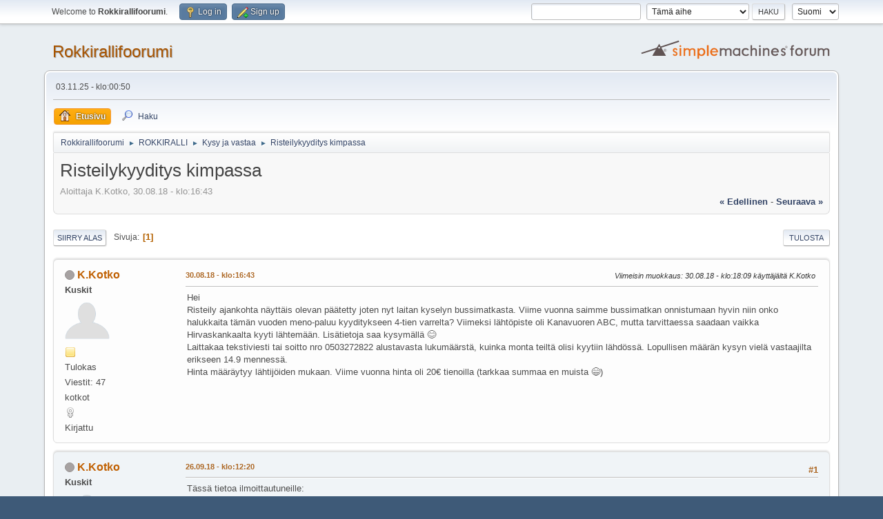

--- FILE ---
content_type: text/html; charset=UTF-8
request_url: http://www.rokkiralli.info/forum/index.php?topic=4915.msg19524
body_size: 6119
content:
<!DOCTYPE html>
<html lang="en-US">
<head>
	<meta charset="UTF-8">
	<link rel="stylesheet" href="http://www.rokkiralli.info/forum/Themes/default/css/minified_bd887abf31eee7e421b95849cefc6167.css?smf214_1701612845">
	<style>
	img.avatar { max-width: 65px !important; max-height: 65px !important; }
	
	</style>
	<script>
		var smf_theme_url = "http://www.rokkiralli.info/forum/Themes/default";
		var smf_default_theme_url = "http://www.rokkiralli.info/forum/Themes/default";
		var smf_images_url = "http://www.rokkiralli.info/forum/Themes/default/images";
		var smf_smileys_url = "http://www.rokkiralli.info/forum/Smileys";
		var smf_smiley_sets = "default,classic,SoLoSMiLeYS1,Dizzy_Smileys,fugue,alienine";
		var smf_smiley_sets_default = "SoLoSMiLeYS1";
		var smf_avatars_url = "http://www.rokkiralli.info/forum/avatars";
		var smf_scripturl = "http://www.rokkiralli.info/forum/index.php?PHPSESSID=fo61mt3q3kacnbnelid3a9ldn5&amp;";
		var smf_iso_case_folding = false;
		var smf_charset = "UTF-8";
		var smf_session_id = "7f69588dffae4dc441c69067a280c89d";
		var smf_session_var = "c90beab6";
		var smf_member_id = 0;
		var ajax_notification_text = 'Ladataan...';
		var help_popup_heading_text = 'Vähän hukassa? Annahan kun selitän:';
		var banned_text = 'Vieras, sinulla on porttikielto tälle keskustelualueelle!';
		var smf_txt_expand = 'Laajenna';
		var smf_txt_shrink = 'Supista';
		var smf_collapseAlt = 'Piilota';
		var smf_expandAlt = 'Näytä';
		var smf_quote_expand = false;
		var allow_xhjr_credentials = false;
	</script>
	<script src="https://ajax.googleapis.com/ajax/libs/jquery/3.6.3/jquery.min.js"></script>
	<script src="http://www.rokkiralli.info/forum/Themes/default/scripts/jquery.sceditor.bbcode.min.js?smf214_1701612845"></script>
	<script src="http://www.rokkiralli.info/forum/Themes/default/scripts/minified_f2e69a8c122686e6fc5c873cb34dfcce.js?smf214_1701612845"></script>
	<script src="http://www.rokkiralli.info/forum/Themes/default/scripts/minified_fc16ba4b130502ebfe75be8f35b65ff5.js?smf214_1701612845" defer></script>
	<script>
		var smf_smileys_url = 'http://www.rokkiralli.info/forum/Smileys/SoLoSMiLeYS1';
		var bbc_quote_from = 'Lainaus käyttäjältä';
		var bbc_quote = 'Lainaa';
		var bbc_search_on = '-';
	var smf_you_sure ='Haluatko varmasti tehdä tämän?';
	</script>
	<title>Risteilykyyditys kimpassa </title>
	<meta name="viewport" content="width=device-width, initial-scale=1">
	<meta property="og:site_name" content="Rokkirallifoorumi">
	<meta property="og:title" content="Risteilykyyditys kimpassa ">
	<meta property="og:url" content="http://www.rokkiralli.info/forum/index.php?PHPSESSID=fo61mt3q3kacnbnelid3a9ldn5&amp;topic=4915.0">
	<meta property="og:description" content="Risteilykyyditys kimpassa ">
	<meta name="description" content="Risteilykyyditys kimpassa ">
	<meta name="theme-color" content="#557EA0">
	<meta name="robots" content="noindex">
	<link rel="canonical" href="http://www.rokkiralli.info/forum/index.php?topic=4915.0">
	<link rel="help" href="http://www.rokkiralli.info/forum/index.php?PHPSESSID=fo61mt3q3kacnbnelid3a9ldn5&amp;action=help">
	<link rel="contents" href="http://www.rokkiralli.info/forum/index.php?PHPSESSID=fo61mt3q3kacnbnelid3a9ldn5&amp;">
	<link rel="search" href="http://www.rokkiralli.info/forum/index.php?PHPSESSID=fo61mt3q3kacnbnelid3a9ldn5&amp;action=search">
	<link rel="alternate" type="application/rss+xml" title="Rokkirallifoorumi - RSS" href="http://www.rokkiralli.info/forum/index.php?PHPSESSID=fo61mt3q3kacnbnelid3a9ldn5&amp;action=.xml;type=rss2;board=30">
	<link rel="alternate" type="application/atom+xml" title="Rokkirallifoorumi - Atom" href="http://www.rokkiralli.info/forum/index.php?PHPSESSID=fo61mt3q3kacnbnelid3a9ldn5&amp;action=.xml;type=atom;board=30">
	<link rel="index" href="http://www.rokkiralli.info/forum/index.php?PHPSESSID=fo61mt3q3kacnbnelid3a9ldn5&amp;board=30.0">
</head>
<body id="chrome" class="action_messageindex board_30">
<div id="footerfix">
	<div id="top_section">
		<div class="inner_wrap">
			<ul class="floatleft" id="top_info">
				<li class="welcome">
					Welcome to <strong>Rokkirallifoorumi</strong>.
				</li>
				<li class="button_login">
					<a href="http://www.rokkiralli.info/forum/index.php?PHPSESSID=fo61mt3q3kacnbnelid3a9ldn5&amp;action=login" class="open" onclick="return reqOverlayDiv(this.href, 'Log in', 'login');">
						<span class="main_icons login"></span>
						<span class="textmenu">Log in</span>
					</a>
				</li>
				<li class="button_signup">
					<a href="http://www.rokkiralli.info/forum/index.php?PHPSESSID=fo61mt3q3kacnbnelid3a9ldn5&amp;action=signup" class="open">
						<span class="main_icons regcenter"></span>
						<span class="textmenu">Sign up</span>
					</a>
				</li>
			</ul>
			<form id="languages_form" method="get" class="floatright">
				<select id="language_select" name="language" onchange="this.form.submit()">
					<option value="english">English</option>
					<option value="finnish" selected="selected">Suomi</option>
				</select>
				<noscript>
					<input type="submit" value="Etene">
				</noscript>
			</form>
			<form id="search_form" class="floatright" action="http://www.rokkiralli.info/forum/index.php?PHPSESSID=fo61mt3q3kacnbnelid3a9ldn5&amp;action=search2" method="post" accept-charset="UTF-8">
				<input type="search" name="search" value="">&nbsp;
				<select name="search_selection">
					<option value="all">Koko keskustelupalsta </option>
					<option value="topic" selected>Tämä aihe</option>
					<option value="board">Tämä alue</option>
				</select>
				<input type="hidden" name="sd_topic" value="4915">
				<input type="submit" name="search2" value="Haku" class="button">
				<input type="hidden" name="advanced" value="0">
			</form>
		</div><!-- .inner_wrap -->
	</div><!-- #top_section -->
	<div id="header">
		<h1 class="forumtitle">
			<a id="top" href="http://www.rokkiralli.info/forum/index.php?PHPSESSID=fo61mt3q3kacnbnelid3a9ldn5&amp;">Rokkirallifoorumi</a>
		</h1>
		<img id="smflogo" src="http://www.rokkiralli.info/forum/Themes/default/images/smflogo.svg" alt="Simple Machines Forum" title="Simple Machines Forum">
	</div>
	<div id="wrapper">
		<div id="upper_section">
			<div id="inner_section">
				<div id="inner_wrap" class="hide_720">
					<div class="user">
						<time datetime="2025-11-02T22:50:05Z">03.11.25 - klo:00:50</time>
					</div>
				</div>
				<a class="mobile_user_menu">
					<span class="menu_icon"></span>
					<span class="text_menu">Main Menu</span>
				</a>
				<div id="main_menu">
					<div id="mobile_user_menu" class="popup_container">
						<div class="popup_window description">
							<div class="popup_heading">Main Menu
								<a href="javascript:void(0);" class="main_icons hide_popup"></a>
							</div>
							
					<ul class="dropmenu menu_nav">
						<li class="button_home">
							<a class="active" href="http://www.rokkiralli.info/forum/index.php?PHPSESSID=fo61mt3q3kacnbnelid3a9ldn5&amp;">
								<span class="main_icons home"></span><span class="textmenu">Etusivu</span>
							</a>
						</li>
						<li class="button_search">
							<a href="http://www.rokkiralli.info/forum/index.php?PHPSESSID=fo61mt3q3kacnbnelid3a9ldn5&amp;action=search">
								<span class="main_icons search"></span><span class="textmenu">Haku</span>
							</a>
						</li>
					</ul><!-- .menu_nav -->
						</div>
					</div>
				</div>
				<div class="navigate_section">
					<ul>
						<li>
							<a href="http://www.rokkiralli.info/forum/index.php?PHPSESSID=fo61mt3q3kacnbnelid3a9ldn5&amp;"><span>Rokkirallifoorumi</span></a>
						</li>
						<li>
							<span class="dividers"> &#9658; </span>
							<a href="http://www.rokkiralli.info/forum/index.php?PHPSESSID=fo61mt3q3kacnbnelid3a9ldn5&amp;#c17"><span>ROKKIRALLI</span></a>
						</li>
						<li>
							<span class="dividers"> &#9658; </span>
							<a href="http://www.rokkiralli.info/forum/index.php?PHPSESSID=fo61mt3q3kacnbnelid3a9ldn5&amp;board=30.0"><span>Kysy ja vastaa</span></a>
						</li>
						<li class="last">
							<span class="dividers"> &#9658; </span>
							<a href="http://www.rokkiralli.info/forum/index.php?PHPSESSID=fo61mt3q3kacnbnelid3a9ldn5&amp;topic=4915.0"><span>Risteilykyyditys kimpassa </span></a>
						</li>
					</ul>
				</div><!-- .navigate_section -->
			</div><!-- #inner_section -->
		</div><!-- #upper_section -->
		<div id="content_section">
			<div id="main_content_section">
		<div id="display_head" class="information">
			<h2 class="display_title">
				<span id="top_subject">Risteilykyyditys kimpassa </span>
			</h2>
			<p>Aloittaja K.Kotko, 30.08.18 - klo:16:43</p>
			<span class="nextlinks floatright"><a href="http://www.rokkiralli.info/forum/index.php?PHPSESSID=fo61mt3q3kacnbnelid3a9ldn5&amp;topic=4915.0;prev_next=prev#new">&laquo; edellinen</a> - <a href="http://www.rokkiralli.info/forum/index.php?PHPSESSID=fo61mt3q3kacnbnelid3a9ldn5&amp;topic=4915.0;prev_next=next#new">seuraava &raquo;</a></span>
		</div><!-- #display_head -->
		
		<div class="pagesection top">
			
		<div class="buttonlist floatright">
			
				<a class="button button_strip_print" href="http://www.rokkiralli.info/forum/index.php?PHPSESSID=fo61mt3q3kacnbnelid3a9ldn5&amp;action=printpage;topic=4915.0"  rel="nofollow">Tulosta</a>
		</div>
			 
			<div class="pagelinks floatleft">
				<a href="#bot" class="button">Siirry alas</a>
				<span class="pages">Sivuja</span><span class="current_page">1</span> 
			</div>
		<div class="mobile_buttons floatright">
			<a class="button mobile_act">Käyttäjän toimet</a>
			
		</div>
		</div>
		<div id="forumposts">
			<form action="http://www.rokkiralli.info/forum/index.php?PHPSESSID=fo61mt3q3kacnbnelid3a9ldn5&amp;action=quickmod2;topic=4915.0" method="post" accept-charset="UTF-8" name="quickModForm" id="quickModForm" onsubmit="return oQuickModify.bInEditMode ? oQuickModify.modifySave('7f69588dffae4dc441c69067a280c89d', 'c90beab6') : false">
				<div class="windowbg" id="msg19487">
					
					<div class="post_wrapper">
						<div class="poster">
							<h4>
								<span class="off" title="Poissa"></span>
								<a href="http://www.rokkiralli.info/forum/index.php?PHPSESSID=fo61mt3q3kacnbnelid3a9ldn5&amp;action=profile;u=2932" title="View the profile of K.Kotko">K.Kotko</a>
							</h4>
							<ul class="user_info">
								<li class="membergroup">Kuskit</li>
								<li class="avatar">
									<a href="http://www.rokkiralli.info/forum/index.php?PHPSESSID=fo61mt3q3kacnbnelid3a9ldn5&amp;action=profile;u=2932"><img class="avatar" src="http://www.rokkiralli.info/forum/avatars/default.png" alt=""></a>
								</li>
								<li class="icons"><img src="http://www.rokkiralli.info/forum/Themes/default/images/membericons/icon.png" alt="*"></li>
								<li class="postgroup">Tulokas</li>
								<li class="postcount">Viestit: 47</li>
								<li class="blurb">kotkot</li>
								<li class="im_icons">
									<ol>
										<li class="custom cust_gender"><span class=" main_icons gender_2" title="Female"></span></li>
									</ol>
								</li>
								<li class="profile">
									<ol class="profile_icons">
									</ol>
								</li><!-- .profile -->
								<li class="poster_ip">Kirjattu</li>
							</ul>
						</div><!-- .poster -->
						<div class="postarea">
							<div class="keyinfo">
								<div id="subject_19487" class="subject_title subject_hidden">
									<a href="http://www.rokkiralli.info/forum/index.php?PHPSESSID=fo61mt3q3kacnbnelid3a9ldn5&amp;msg=19487" rel="nofollow">Risteilykyyditys kimpassa </a>
								</div>
								
								<div class="postinfo">
									<span class="messageicon"  style="position: absolute; z-index: -1;">
										<img src="http://www.rokkiralli.info/forum/Themes/default/images/post/xx.png" alt="">
									</span>
									<a href="http://www.rokkiralli.info/forum/index.php?PHPSESSID=fo61mt3q3kacnbnelid3a9ldn5&amp;msg=19487" rel="nofollow" title="Risteilykyyditys kimpassa " class="smalltext">30.08.18 - klo:16:43</a>
									<span class="spacer"></span>
									<span class="smalltext modified floatright mvisible" id="modified_19487"><span class="lastedit">Viimeisin muokkaus</span>: 30.08.18 - klo:18:09 käyttäjältä K.Kotko
									</span>
								</div>
								<div id="msg_19487_quick_mod"></div>
							</div><!-- .keyinfo -->
							<div class="post">
								<div class="inner" data-msgid="19487" id="msg_19487">
									Hei<br />Risteily ajankohta näyttäis olevan päätetty joten nyt laitan kyselyn bussimatkasta. Viime vuonna saimme bussimatkan onnistumaan hyvin niin onko halukkaita tämän vuoden meno-paluu kyyditykseen 4-tien varrelta? Viimeksi lähtöpiste oli Kanavuoren ABC, mutta tarvittaessa saadaan vaikka Hirvaskankaalta kyyti lähtemään. Lisätietoja saa kysymällä &#128522;<br />Laittakaa tekstiviesti tai soitto nro 0503272822 alustavasta lukumäärstä, kuinka monta teiltä olisi kyytiin lähdössä. Lopullisen määrän kysyn vielä vastaajilta erikseen 14.9 mennessä.<br />Hinta määräytyy lähtijöiden mukaan. Viime vuonna hinta oli 20€ tienoilla (tarkkaa summaa en muista &#128516;)
								</div>
							</div><!-- .post -->
							<div class="under_message">
							</div><!-- .under_message -->
						</div><!-- .postarea -->
						<div class="moderatorbar">
						</div><!-- .moderatorbar -->
					</div><!-- .post_wrapper -->
				</div><!-- $message[css_class] -->
				<hr class="post_separator">
				<div class="windowbg" id="msg19524">
					
					<a id="new"></a>
					<div class="post_wrapper">
						<div class="poster">
							<h4>
								<span class="off" title="Poissa"></span>
								<a href="http://www.rokkiralli.info/forum/index.php?PHPSESSID=fo61mt3q3kacnbnelid3a9ldn5&amp;action=profile;u=2932" title="View the profile of K.Kotko">K.Kotko</a>
							</h4>
							<ul class="user_info">
								<li class="membergroup">Kuskit</li>
								<li class="avatar">
									<a href="http://www.rokkiralli.info/forum/index.php?PHPSESSID=fo61mt3q3kacnbnelid3a9ldn5&amp;action=profile;u=2932"><img class="avatar" src="http://www.rokkiralli.info/forum/avatars/default.png" alt=""></a>
								</li>
								<li class="icons"><img src="http://www.rokkiralli.info/forum/Themes/default/images/membericons/icon.png" alt="*"></li>
								<li class="postgroup">Tulokas</li>
								<li class="postcount">Viestit: 47</li>
								<li class="blurb">kotkot</li>
								<li class="im_icons">
									<ol>
										<li class="custom cust_gender"><span class=" main_icons gender_2" title="Female"></span></li>
									</ol>
								</li>
								<li class="profile">
									<ol class="profile_icons">
									</ol>
								</li><!-- .profile -->
								<li class="poster_ip">Kirjattu</li>
							</ul>
						</div><!-- .poster -->
						<div class="postarea">
							<div class="keyinfo">
								<div id="subject_19524" class="subject_title subject_hidden">
									<a href="http://www.rokkiralli.info/forum/index.php?PHPSESSID=fo61mt3q3kacnbnelid3a9ldn5&amp;msg=19524" rel="nofollow">Vs: Risteilykyyditys kimpassa </a>
								</div>
								<span class="page_number floatright">#1</span>
								<div class="postinfo">
									<span class="messageicon"  style="position: absolute; z-index: -1;">
										<img src="http://www.rokkiralli.info/forum/Themes/default/images/post/xx.png" alt="">
									</span>
									<a href="http://www.rokkiralli.info/forum/index.php?PHPSESSID=fo61mt3q3kacnbnelid3a9ldn5&amp;msg=19524" rel="nofollow" title="Reply #1 - Vs: Risteilykyyditys kimpassa " class="smalltext">26.09.18 - klo:12:20</a>
									<span class="spacer"></span>
									<span class="smalltext modified floatright" id="modified_19524">
									</span>
								</div>
								<div id="msg_19524_quick_mod"></div>
							</div><!-- .keyinfo -->
							<div class="post">
								<div class="inner" data-msgid="19524" id="msg_19524">
									Tässä tietoa ilmoittautuneille:<br />*Bussi lähtee asemapaikalta 11.30 (Te kenen kanssa etukäteen jo sovittiin täältä lähtö) <br />*Lähtö<br />ABC KANAVUORI 11.50<br />*Lähtö<br />TEBOIL LEIVONMÄKI 12.40<br />*Lähtö<br />MATKAKEIDAS VIERUMÄKI 14.45<br />*Saapuminen satamaan n. 17.00<br />Matkakeitaalla pidetään pidempi tauko, että kuski saa ajoajat kuntoon. Siinä voi samalla syödä ja hörppiä kahvia rauhassa.<br />Luultavasti kuski pysähtyy matkalla lisäksi pariin kertaan pienelle happihyppelylle (hermosavuille) ja rakkojen tyhjennykseen, koska kahvihan pistää nesteet liikkeelle... &#128517;<br />Allekirjoitutan taas kaikilla linja-autoon tulevilla paperin. Eli jokainen pitää itse huolen ettei siellä hajoteta tai sotketa mitään ja jos jotain tapahtuu on tekijät itse korvausvelvollisia aiheuttamistaan vahingoista.<br />Kyydityksen maksu<br />FI3652320220023302 Heidi Ahonen-Kokko <br />15€ / henkilö<br />Laitathan vaikka tekstiviestin maksun suorituksesta, kiitos. 
								</div>
							</div><!-- .post -->
							<div class="under_message">
							</div><!-- .under_message -->
						</div><!-- .postarea -->
						<div class="moderatorbar">
						</div><!-- .moderatorbar -->
					</div><!-- .post_wrapper -->
				</div><!-- $message[css_class] -->
				<hr class="post_separator">
			</form>
		</div><!-- #forumposts -->
		<div class="pagesection">
			
		<div class="buttonlist floatright">
			
				<a class="button button_strip_print" href="http://www.rokkiralli.info/forum/index.php?PHPSESSID=fo61mt3q3kacnbnelid3a9ldn5&amp;action=printpage;topic=4915.0"  rel="nofollow">Tulosta</a>
		</div>
			 
			<div class="pagelinks floatleft">
				<a href="#main_content_section" class="button" id="bot">Siirry ylös</a>
				<span class="pages">Sivuja</span><span class="current_page">1</span> 
			</div>
		<div class="mobile_buttons floatright">
			<a class="button mobile_act">Käyttäjän toimet</a>
			
		</div>
		</div>
				<div class="navigate_section">
					<ul>
						<li>
							<a href="http://www.rokkiralli.info/forum/index.php?PHPSESSID=fo61mt3q3kacnbnelid3a9ldn5&amp;"><span>Rokkirallifoorumi</span></a>
						</li>
						<li>
							<span class="dividers"> &#9658; </span>
							<a href="http://www.rokkiralli.info/forum/index.php?PHPSESSID=fo61mt3q3kacnbnelid3a9ldn5&amp;#c17"><span>ROKKIRALLI</span></a>
						</li>
						<li>
							<span class="dividers"> &#9658; </span>
							<a href="http://www.rokkiralli.info/forum/index.php?PHPSESSID=fo61mt3q3kacnbnelid3a9ldn5&amp;board=30.0"><span>Kysy ja vastaa</span></a>
						</li>
						<li class="last">
							<span class="dividers"> &#9658; </span>
							<a href="http://www.rokkiralli.info/forum/index.php?PHPSESSID=fo61mt3q3kacnbnelid3a9ldn5&amp;topic=4915.0"><span>Risteilykyyditys kimpassa </span></a>
						</li>
					</ul>
				</div><!-- .navigate_section -->
		<div id="moderationbuttons">
			
		</div>
		<div id="display_jump_to"></div>
		<div id="mobile_action" class="popup_container">
			<div class="popup_window description">
				<div class="popup_heading">
					Käyttäjän toimet
					<a href="javascript:void(0);" class="main_icons hide_popup"></a>
				</div>
				
		<div class="buttonlist">
			
				<a class="button button_strip_print" href="http://www.rokkiralli.info/forum/index.php?PHPSESSID=fo61mt3q3kacnbnelid3a9ldn5&amp;action=printpage;topic=4915.0"  rel="nofollow">Tulosta</a>
		</div>
			</div>
		</div>
		<script>
			if ('XMLHttpRequest' in window)
			{
				var oQuickModify = new QuickModify({
					sScriptUrl: smf_scripturl,
					sClassName: 'quick_edit',
					bShowModify: true,
					iTopicId: 4915,
					sTemplateBodyEdit: '\n\t\t\t\t\t\t<div id="quick_edit_body_container">\n\t\t\t\t\t\t\t<div id="error_box" class="error"><' + '/div>\n\t\t\t\t\t\t\t<textarea class="editor" name="message" rows="12" tabindex="1">%body%<' + '/textarea><br>\n\t\t\t\t\t\t\t<input type="hidden" name="c90beab6" value="7f69588dffae4dc441c69067a280c89d">\n\t\t\t\t\t\t\t<input type="hidden" name="topic" value="4915">\n\t\t\t\t\t\t\t<input type="hidden" name="msg" value="%msg_id%">\n\t\t\t\t\t\t\t<div class="righttext quickModifyMargin">\n\t\t\t\t\t\t\t\t<input type="submit" name="post" value="Tallenna" tabindex="2" onclick="return oQuickModify.modifySave(\'7f69588dffae4dc441c69067a280c89d\', \'c90beab6\');" accesskey="s" class="button"> <input type="submit" name="cancel" value="Peruuta" tabindex="3" onclick="return oQuickModify.modifyCancel();" class="button">\n\t\t\t\t\t\t\t<' + '/div>\n\t\t\t\t\t\t<' + '/div>',
					sTemplateSubjectEdit: '<input type="text" name="subject" value="%subject%" size="80" maxlength="80" tabindex="4">',
					sTemplateBodyNormal: '%body%',
					sTemplateSubjectNormal: '<a hr'+'ef="' + smf_scripturl + '?topic=4915.msg%msg_id%#msg%msg_id%" rel="nofollow">%subject%<' + '/a>',
					sTemplateTopSubject: '%subject%',
					sTemplateReasonEdit: 'Muokkauksen syy: <input type="text" name="modify_reason" value="%modify_reason%" size="80" maxlength="80" tabindex="5" class="quickModifyMargin">',
					sTemplateReasonNormal: '%modify_text',
					sErrorBorderStyle: '1px solid red'
				});

				aJumpTo[aJumpTo.length] = new JumpTo({
					sContainerId: "display_jump_to",
					sJumpToTemplate: "<label class=\"smalltext jump_to\" for=\"%select_id%\">Siirry<" + "/label> %dropdown_list%",
					iCurBoardId: 30,
					iCurBoardChildLevel: 0,
					sCurBoardName: "Kysy ja vastaa",
					sBoardChildLevelIndicator: "==",
					sBoardPrefix: "=> ",
					sCatSeparator: "-----------------------------",
					sCatPrefix: "",
					sGoButtonLabel: "Etene"
				});

				aIconLists[aIconLists.length] = new IconList({
					sBackReference: "aIconLists[" + aIconLists.length + "]",
					sIconIdPrefix: "msg_icon_",
					sScriptUrl: smf_scripturl,
					bShowModify: true,
					iBoardId: 30,
					iTopicId: 4915,
					sSessionId: smf_session_id,
					sSessionVar: smf_session_var,
					sLabelIconList: "Otsikon ikoni",
					sBoxBackground: "transparent",
					sBoxBackgroundHover: "#ffffff",
					iBoxBorderWidthHover: 1,
					sBoxBorderColorHover: "#adadad" ,
					sContainerBackground: "#ffffff",
					sContainerBorder: "1px solid #adadad",
					sItemBorder: "1px solid #ffffff",
					sItemBorderHover: "1px dotted gray",
					sItemBackground: "transparent",
					sItemBackgroundHover: "#e0e0f0"
				});
			}
		</script>
			</div><!-- #main_content_section -->
		</div><!-- #content_section -->
	</div><!-- #wrapper -->
</div><!-- #footerfix -->
	<div id="footer">
		<div class="inner_wrap">
		<ul>
			<li class="floatright"><a href="http://www.rokkiralli.info/forum/index.php?PHPSESSID=fo61mt3q3kacnbnelid3a9ldn5&amp;action=help">Ohjeet</a> | <a href="http://www.rokkiralli.info/forum/index.php?PHPSESSID=fo61mt3q3kacnbnelid3a9ldn5&amp;action=agreement">Ehdot ja säännöt</a> | <a href="#top_section">Siirry ylös &#9650;</a></li>
			<li class="copyright"><a href="http://www.rokkiralli.info/forum/index.php?PHPSESSID=fo61mt3q3kacnbnelid3a9ldn5&amp;action=credits" title="License" target="_blank" rel="noopener">SMF 2.1.4 &copy; 2023</a>, <a href="https://www.simplemachines.org" title="Simple Machines" target="_blank" rel="noopener">Simple Machines</a></li>
		</ul>
		</div>
	</div><!-- #footer -->
<script>
window.addEventListener("DOMContentLoaded", function() {
	function triggerCron()
	{
		$.get('http://www.rokkiralli.info/forum' + "/cron.php?ts=1762123800");
	}
	window.setTimeout(triggerCron, 1);
		$.sceditor.locale["fi"] = {
			"Width (optional):": "Leveys (valinnainen):",
			"Height (optional):": "Korkeus (valinnainen):",
			"Insert": "Lisää",
			"Description (optional):": "Description (optional)",
			"Rows:": "Rivejä:",
			"Cols:": "Sarakkeita:",
			"URL:": "URL:",
			"E-mail:": "E-mail:",
			"Video URL:": "Video URL:",
			"More": "Enemmän",
			"Close": "Sulje",
			dateFormat: "month/day/year"
		};
});
</script>
</body>
</html>